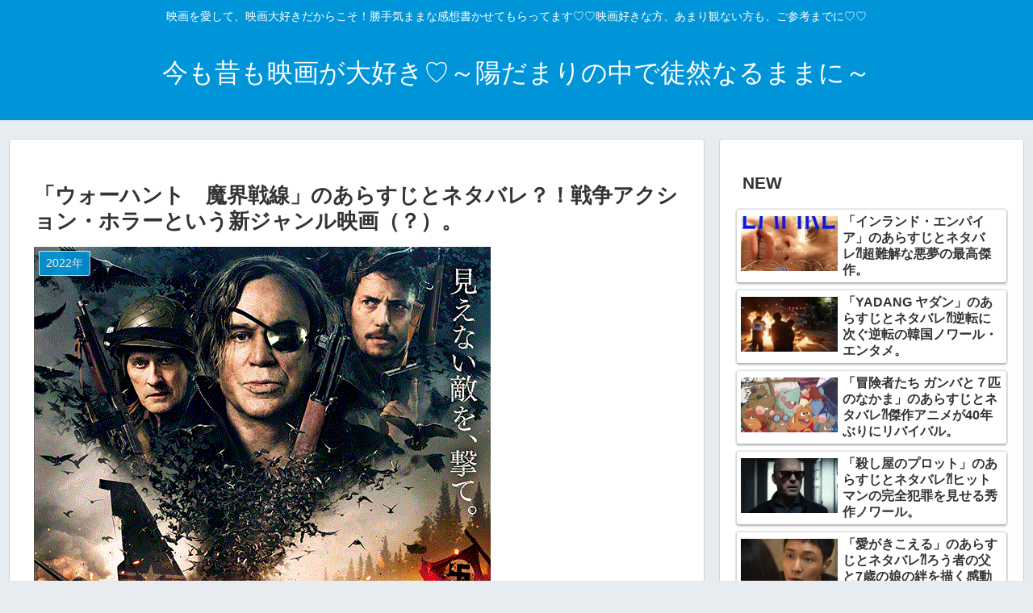

--- FILE ---
content_type: text/html; charset=utf-8
request_url: https://www.google.com/recaptcha/api2/aframe
body_size: 266
content:
<!DOCTYPE HTML><html><head><meta http-equiv="content-type" content="text/html; charset=UTF-8"></head><body><script nonce="DeCNXBkDq7ntrbz5fvoprw">/** Anti-fraud and anti-abuse applications only. See google.com/recaptcha */ try{var clients={'sodar':'https://pagead2.googlesyndication.com/pagead/sodar?'};window.addEventListener("message",function(a){try{if(a.source===window.parent){var b=JSON.parse(a.data);var c=clients[b['id']];if(c){var d=document.createElement('img');d.src=c+b['params']+'&rc='+(localStorage.getItem("rc::a")?sessionStorage.getItem("rc::b"):"");window.document.body.appendChild(d);sessionStorage.setItem("rc::e",parseInt(sessionStorage.getItem("rc::e")||0)+1);localStorage.setItem("rc::h",'1769189275538');}}}catch(b){}});window.parent.postMessage("_grecaptcha_ready", "*");}catch(b){}</script></body></html>